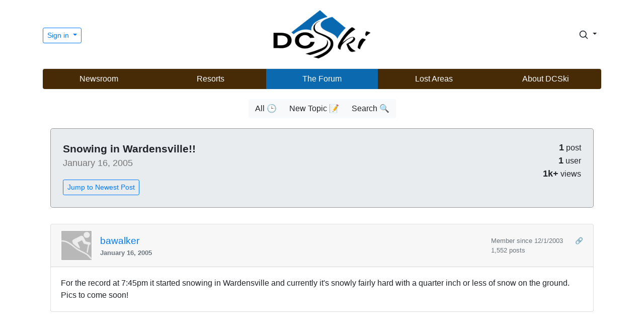

--- FILE ---
content_type: text/html; charset=utf-8
request_url: https://www.google.com/recaptcha/api2/aframe
body_size: 268
content:
<!DOCTYPE HTML><html><head><meta http-equiv="content-type" content="text/html; charset=UTF-8"></head><body><script nonce="0YZL6nzDV-Gf70P2MYS-Sw">/** Anti-fraud and anti-abuse applications only. See google.com/recaptcha */ try{var clients={'sodar':'https://pagead2.googlesyndication.com/pagead/sodar?'};window.addEventListener("message",function(a){try{if(a.source===window.parent){var b=JSON.parse(a.data);var c=clients[b['id']];if(c){var d=document.createElement('img');d.src=c+b['params']+'&rc='+(localStorage.getItem("rc::a")?sessionStorage.getItem("rc::b"):"");window.document.body.appendChild(d);sessionStorage.setItem("rc::e",parseInt(sessionStorage.getItem("rc::e")||0)+1);localStorage.setItem("rc::h",'1770099010401');}}}catch(b){}});window.parent.postMessage("_grecaptcha_ready", "*");}catch(b){}</script></body></html>

--- FILE ---
content_type: application/javascript
request_url: https://www.dcski.com/js/dcski.js
body_size: 726
content:
var mouse_is_inside = false;

$(document).ready(function() {

    $(".login_btn").click(function() {
      var loginBox = $("#login_box");
      if (loginBox.is(":visible"))
      {
        loginBox.fadeOut("fast");
      }
      else
      {
        loginBox.fadeIn("fast");
        if ($('#username_field').val() == "")
          $('#username_field').focus();
        else
          $('#password_field').focus();
      }
     return false;
    });
    
    $("#login_box").hover(function(){
      mouse_is_inside = true;
     }, function() {
       mouse_is_inside = false;
     });
     
     $("body").click(function(){
       if (!mouse_is_inside)
       {
         $("#login_box").fadeOut("fast");
       }
     });
});
